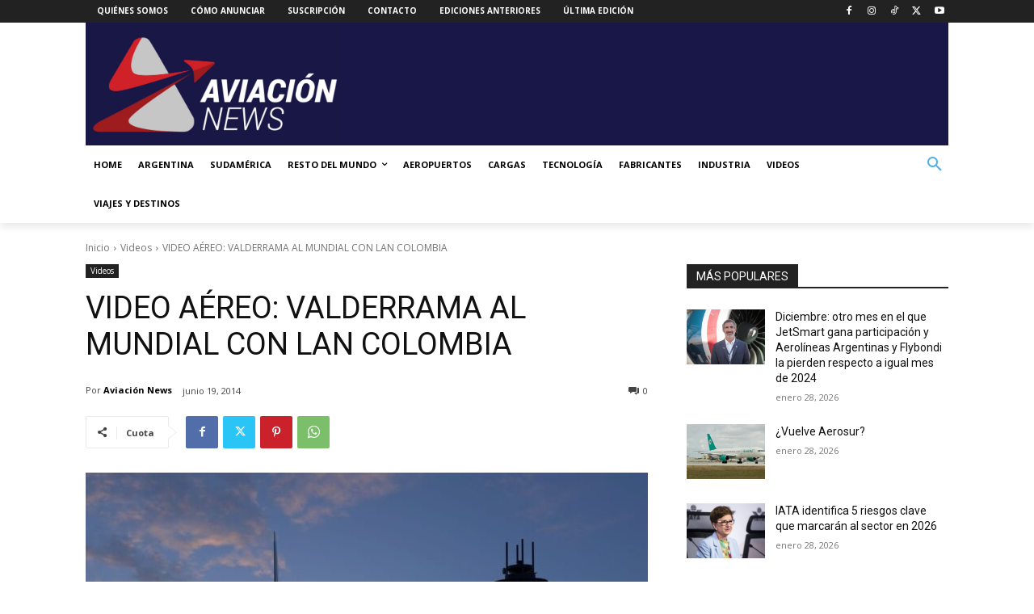

--- FILE ---
content_type: text/html; charset=utf-8
request_url: https://www.google.com/recaptcha/api2/anchor?ar=1&k=6LdNDr0rAAAAAOQhoijPkgyFydadIUP4unPCgF1V&co=aHR0cHM6Ly93d3cuYXZpYWNpb25uZXdzLmNvbTo0NDM.&hl=en&v=N67nZn4AqZkNcbeMu4prBgzg&size=normal&anchor-ms=20000&execute-ms=30000&cb=totkwrmox2v6
body_size: 49494
content:
<!DOCTYPE HTML><html dir="ltr" lang="en"><head><meta http-equiv="Content-Type" content="text/html; charset=UTF-8">
<meta http-equiv="X-UA-Compatible" content="IE=edge">
<title>reCAPTCHA</title>
<style type="text/css">
/* cyrillic-ext */
@font-face {
  font-family: 'Roboto';
  font-style: normal;
  font-weight: 400;
  font-stretch: 100%;
  src: url(//fonts.gstatic.com/s/roboto/v48/KFO7CnqEu92Fr1ME7kSn66aGLdTylUAMa3GUBHMdazTgWw.woff2) format('woff2');
  unicode-range: U+0460-052F, U+1C80-1C8A, U+20B4, U+2DE0-2DFF, U+A640-A69F, U+FE2E-FE2F;
}
/* cyrillic */
@font-face {
  font-family: 'Roboto';
  font-style: normal;
  font-weight: 400;
  font-stretch: 100%;
  src: url(//fonts.gstatic.com/s/roboto/v48/KFO7CnqEu92Fr1ME7kSn66aGLdTylUAMa3iUBHMdazTgWw.woff2) format('woff2');
  unicode-range: U+0301, U+0400-045F, U+0490-0491, U+04B0-04B1, U+2116;
}
/* greek-ext */
@font-face {
  font-family: 'Roboto';
  font-style: normal;
  font-weight: 400;
  font-stretch: 100%;
  src: url(//fonts.gstatic.com/s/roboto/v48/KFO7CnqEu92Fr1ME7kSn66aGLdTylUAMa3CUBHMdazTgWw.woff2) format('woff2');
  unicode-range: U+1F00-1FFF;
}
/* greek */
@font-face {
  font-family: 'Roboto';
  font-style: normal;
  font-weight: 400;
  font-stretch: 100%;
  src: url(//fonts.gstatic.com/s/roboto/v48/KFO7CnqEu92Fr1ME7kSn66aGLdTylUAMa3-UBHMdazTgWw.woff2) format('woff2');
  unicode-range: U+0370-0377, U+037A-037F, U+0384-038A, U+038C, U+038E-03A1, U+03A3-03FF;
}
/* math */
@font-face {
  font-family: 'Roboto';
  font-style: normal;
  font-weight: 400;
  font-stretch: 100%;
  src: url(//fonts.gstatic.com/s/roboto/v48/KFO7CnqEu92Fr1ME7kSn66aGLdTylUAMawCUBHMdazTgWw.woff2) format('woff2');
  unicode-range: U+0302-0303, U+0305, U+0307-0308, U+0310, U+0312, U+0315, U+031A, U+0326-0327, U+032C, U+032F-0330, U+0332-0333, U+0338, U+033A, U+0346, U+034D, U+0391-03A1, U+03A3-03A9, U+03B1-03C9, U+03D1, U+03D5-03D6, U+03F0-03F1, U+03F4-03F5, U+2016-2017, U+2034-2038, U+203C, U+2040, U+2043, U+2047, U+2050, U+2057, U+205F, U+2070-2071, U+2074-208E, U+2090-209C, U+20D0-20DC, U+20E1, U+20E5-20EF, U+2100-2112, U+2114-2115, U+2117-2121, U+2123-214F, U+2190, U+2192, U+2194-21AE, U+21B0-21E5, U+21F1-21F2, U+21F4-2211, U+2213-2214, U+2216-22FF, U+2308-230B, U+2310, U+2319, U+231C-2321, U+2336-237A, U+237C, U+2395, U+239B-23B7, U+23D0, U+23DC-23E1, U+2474-2475, U+25AF, U+25B3, U+25B7, U+25BD, U+25C1, U+25CA, U+25CC, U+25FB, U+266D-266F, U+27C0-27FF, U+2900-2AFF, U+2B0E-2B11, U+2B30-2B4C, U+2BFE, U+3030, U+FF5B, U+FF5D, U+1D400-1D7FF, U+1EE00-1EEFF;
}
/* symbols */
@font-face {
  font-family: 'Roboto';
  font-style: normal;
  font-weight: 400;
  font-stretch: 100%;
  src: url(//fonts.gstatic.com/s/roboto/v48/KFO7CnqEu92Fr1ME7kSn66aGLdTylUAMaxKUBHMdazTgWw.woff2) format('woff2');
  unicode-range: U+0001-000C, U+000E-001F, U+007F-009F, U+20DD-20E0, U+20E2-20E4, U+2150-218F, U+2190, U+2192, U+2194-2199, U+21AF, U+21E6-21F0, U+21F3, U+2218-2219, U+2299, U+22C4-22C6, U+2300-243F, U+2440-244A, U+2460-24FF, U+25A0-27BF, U+2800-28FF, U+2921-2922, U+2981, U+29BF, U+29EB, U+2B00-2BFF, U+4DC0-4DFF, U+FFF9-FFFB, U+10140-1018E, U+10190-1019C, U+101A0, U+101D0-101FD, U+102E0-102FB, U+10E60-10E7E, U+1D2C0-1D2D3, U+1D2E0-1D37F, U+1F000-1F0FF, U+1F100-1F1AD, U+1F1E6-1F1FF, U+1F30D-1F30F, U+1F315, U+1F31C, U+1F31E, U+1F320-1F32C, U+1F336, U+1F378, U+1F37D, U+1F382, U+1F393-1F39F, U+1F3A7-1F3A8, U+1F3AC-1F3AF, U+1F3C2, U+1F3C4-1F3C6, U+1F3CA-1F3CE, U+1F3D4-1F3E0, U+1F3ED, U+1F3F1-1F3F3, U+1F3F5-1F3F7, U+1F408, U+1F415, U+1F41F, U+1F426, U+1F43F, U+1F441-1F442, U+1F444, U+1F446-1F449, U+1F44C-1F44E, U+1F453, U+1F46A, U+1F47D, U+1F4A3, U+1F4B0, U+1F4B3, U+1F4B9, U+1F4BB, U+1F4BF, U+1F4C8-1F4CB, U+1F4D6, U+1F4DA, U+1F4DF, U+1F4E3-1F4E6, U+1F4EA-1F4ED, U+1F4F7, U+1F4F9-1F4FB, U+1F4FD-1F4FE, U+1F503, U+1F507-1F50B, U+1F50D, U+1F512-1F513, U+1F53E-1F54A, U+1F54F-1F5FA, U+1F610, U+1F650-1F67F, U+1F687, U+1F68D, U+1F691, U+1F694, U+1F698, U+1F6AD, U+1F6B2, U+1F6B9-1F6BA, U+1F6BC, U+1F6C6-1F6CF, U+1F6D3-1F6D7, U+1F6E0-1F6EA, U+1F6F0-1F6F3, U+1F6F7-1F6FC, U+1F700-1F7FF, U+1F800-1F80B, U+1F810-1F847, U+1F850-1F859, U+1F860-1F887, U+1F890-1F8AD, U+1F8B0-1F8BB, U+1F8C0-1F8C1, U+1F900-1F90B, U+1F93B, U+1F946, U+1F984, U+1F996, U+1F9E9, U+1FA00-1FA6F, U+1FA70-1FA7C, U+1FA80-1FA89, U+1FA8F-1FAC6, U+1FACE-1FADC, U+1FADF-1FAE9, U+1FAF0-1FAF8, U+1FB00-1FBFF;
}
/* vietnamese */
@font-face {
  font-family: 'Roboto';
  font-style: normal;
  font-weight: 400;
  font-stretch: 100%;
  src: url(//fonts.gstatic.com/s/roboto/v48/KFO7CnqEu92Fr1ME7kSn66aGLdTylUAMa3OUBHMdazTgWw.woff2) format('woff2');
  unicode-range: U+0102-0103, U+0110-0111, U+0128-0129, U+0168-0169, U+01A0-01A1, U+01AF-01B0, U+0300-0301, U+0303-0304, U+0308-0309, U+0323, U+0329, U+1EA0-1EF9, U+20AB;
}
/* latin-ext */
@font-face {
  font-family: 'Roboto';
  font-style: normal;
  font-weight: 400;
  font-stretch: 100%;
  src: url(//fonts.gstatic.com/s/roboto/v48/KFO7CnqEu92Fr1ME7kSn66aGLdTylUAMa3KUBHMdazTgWw.woff2) format('woff2');
  unicode-range: U+0100-02BA, U+02BD-02C5, U+02C7-02CC, U+02CE-02D7, U+02DD-02FF, U+0304, U+0308, U+0329, U+1D00-1DBF, U+1E00-1E9F, U+1EF2-1EFF, U+2020, U+20A0-20AB, U+20AD-20C0, U+2113, U+2C60-2C7F, U+A720-A7FF;
}
/* latin */
@font-face {
  font-family: 'Roboto';
  font-style: normal;
  font-weight: 400;
  font-stretch: 100%;
  src: url(//fonts.gstatic.com/s/roboto/v48/KFO7CnqEu92Fr1ME7kSn66aGLdTylUAMa3yUBHMdazQ.woff2) format('woff2');
  unicode-range: U+0000-00FF, U+0131, U+0152-0153, U+02BB-02BC, U+02C6, U+02DA, U+02DC, U+0304, U+0308, U+0329, U+2000-206F, U+20AC, U+2122, U+2191, U+2193, U+2212, U+2215, U+FEFF, U+FFFD;
}
/* cyrillic-ext */
@font-face {
  font-family: 'Roboto';
  font-style: normal;
  font-weight: 500;
  font-stretch: 100%;
  src: url(//fonts.gstatic.com/s/roboto/v48/KFO7CnqEu92Fr1ME7kSn66aGLdTylUAMa3GUBHMdazTgWw.woff2) format('woff2');
  unicode-range: U+0460-052F, U+1C80-1C8A, U+20B4, U+2DE0-2DFF, U+A640-A69F, U+FE2E-FE2F;
}
/* cyrillic */
@font-face {
  font-family: 'Roboto';
  font-style: normal;
  font-weight: 500;
  font-stretch: 100%;
  src: url(//fonts.gstatic.com/s/roboto/v48/KFO7CnqEu92Fr1ME7kSn66aGLdTylUAMa3iUBHMdazTgWw.woff2) format('woff2');
  unicode-range: U+0301, U+0400-045F, U+0490-0491, U+04B0-04B1, U+2116;
}
/* greek-ext */
@font-face {
  font-family: 'Roboto';
  font-style: normal;
  font-weight: 500;
  font-stretch: 100%;
  src: url(//fonts.gstatic.com/s/roboto/v48/KFO7CnqEu92Fr1ME7kSn66aGLdTylUAMa3CUBHMdazTgWw.woff2) format('woff2');
  unicode-range: U+1F00-1FFF;
}
/* greek */
@font-face {
  font-family: 'Roboto';
  font-style: normal;
  font-weight: 500;
  font-stretch: 100%;
  src: url(//fonts.gstatic.com/s/roboto/v48/KFO7CnqEu92Fr1ME7kSn66aGLdTylUAMa3-UBHMdazTgWw.woff2) format('woff2');
  unicode-range: U+0370-0377, U+037A-037F, U+0384-038A, U+038C, U+038E-03A1, U+03A3-03FF;
}
/* math */
@font-face {
  font-family: 'Roboto';
  font-style: normal;
  font-weight: 500;
  font-stretch: 100%;
  src: url(//fonts.gstatic.com/s/roboto/v48/KFO7CnqEu92Fr1ME7kSn66aGLdTylUAMawCUBHMdazTgWw.woff2) format('woff2');
  unicode-range: U+0302-0303, U+0305, U+0307-0308, U+0310, U+0312, U+0315, U+031A, U+0326-0327, U+032C, U+032F-0330, U+0332-0333, U+0338, U+033A, U+0346, U+034D, U+0391-03A1, U+03A3-03A9, U+03B1-03C9, U+03D1, U+03D5-03D6, U+03F0-03F1, U+03F4-03F5, U+2016-2017, U+2034-2038, U+203C, U+2040, U+2043, U+2047, U+2050, U+2057, U+205F, U+2070-2071, U+2074-208E, U+2090-209C, U+20D0-20DC, U+20E1, U+20E5-20EF, U+2100-2112, U+2114-2115, U+2117-2121, U+2123-214F, U+2190, U+2192, U+2194-21AE, U+21B0-21E5, U+21F1-21F2, U+21F4-2211, U+2213-2214, U+2216-22FF, U+2308-230B, U+2310, U+2319, U+231C-2321, U+2336-237A, U+237C, U+2395, U+239B-23B7, U+23D0, U+23DC-23E1, U+2474-2475, U+25AF, U+25B3, U+25B7, U+25BD, U+25C1, U+25CA, U+25CC, U+25FB, U+266D-266F, U+27C0-27FF, U+2900-2AFF, U+2B0E-2B11, U+2B30-2B4C, U+2BFE, U+3030, U+FF5B, U+FF5D, U+1D400-1D7FF, U+1EE00-1EEFF;
}
/* symbols */
@font-face {
  font-family: 'Roboto';
  font-style: normal;
  font-weight: 500;
  font-stretch: 100%;
  src: url(//fonts.gstatic.com/s/roboto/v48/KFO7CnqEu92Fr1ME7kSn66aGLdTylUAMaxKUBHMdazTgWw.woff2) format('woff2');
  unicode-range: U+0001-000C, U+000E-001F, U+007F-009F, U+20DD-20E0, U+20E2-20E4, U+2150-218F, U+2190, U+2192, U+2194-2199, U+21AF, U+21E6-21F0, U+21F3, U+2218-2219, U+2299, U+22C4-22C6, U+2300-243F, U+2440-244A, U+2460-24FF, U+25A0-27BF, U+2800-28FF, U+2921-2922, U+2981, U+29BF, U+29EB, U+2B00-2BFF, U+4DC0-4DFF, U+FFF9-FFFB, U+10140-1018E, U+10190-1019C, U+101A0, U+101D0-101FD, U+102E0-102FB, U+10E60-10E7E, U+1D2C0-1D2D3, U+1D2E0-1D37F, U+1F000-1F0FF, U+1F100-1F1AD, U+1F1E6-1F1FF, U+1F30D-1F30F, U+1F315, U+1F31C, U+1F31E, U+1F320-1F32C, U+1F336, U+1F378, U+1F37D, U+1F382, U+1F393-1F39F, U+1F3A7-1F3A8, U+1F3AC-1F3AF, U+1F3C2, U+1F3C4-1F3C6, U+1F3CA-1F3CE, U+1F3D4-1F3E0, U+1F3ED, U+1F3F1-1F3F3, U+1F3F5-1F3F7, U+1F408, U+1F415, U+1F41F, U+1F426, U+1F43F, U+1F441-1F442, U+1F444, U+1F446-1F449, U+1F44C-1F44E, U+1F453, U+1F46A, U+1F47D, U+1F4A3, U+1F4B0, U+1F4B3, U+1F4B9, U+1F4BB, U+1F4BF, U+1F4C8-1F4CB, U+1F4D6, U+1F4DA, U+1F4DF, U+1F4E3-1F4E6, U+1F4EA-1F4ED, U+1F4F7, U+1F4F9-1F4FB, U+1F4FD-1F4FE, U+1F503, U+1F507-1F50B, U+1F50D, U+1F512-1F513, U+1F53E-1F54A, U+1F54F-1F5FA, U+1F610, U+1F650-1F67F, U+1F687, U+1F68D, U+1F691, U+1F694, U+1F698, U+1F6AD, U+1F6B2, U+1F6B9-1F6BA, U+1F6BC, U+1F6C6-1F6CF, U+1F6D3-1F6D7, U+1F6E0-1F6EA, U+1F6F0-1F6F3, U+1F6F7-1F6FC, U+1F700-1F7FF, U+1F800-1F80B, U+1F810-1F847, U+1F850-1F859, U+1F860-1F887, U+1F890-1F8AD, U+1F8B0-1F8BB, U+1F8C0-1F8C1, U+1F900-1F90B, U+1F93B, U+1F946, U+1F984, U+1F996, U+1F9E9, U+1FA00-1FA6F, U+1FA70-1FA7C, U+1FA80-1FA89, U+1FA8F-1FAC6, U+1FACE-1FADC, U+1FADF-1FAE9, U+1FAF0-1FAF8, U+1FB00-1FBFF;
}
/* vietnamese */
@font-face {
  font-family: 'Roboto';
  font-style: normal;
  font-weight: 500;
  font-stretch: 100%;
  src: url(//fonts.gstatic.com/s/roboto/v48/KFO7CnqEu92Fr1ME7kSn66aGLdTylUAMa3OUBHMdazTgWw.woff2) format('woff2');
  unicode-range: U+0102-0103, U+0110-0111, U+0128-0129, U+0168-0169, U+01A0-01A1, U+01AF-01B0, U+0300-0301, U+0303-0304, U+0308-0309, U+0323, U+0329, U+1EA0-1EF9, U+20AB;
}
/* latin-ext */
@font-face {
  font-family: 'Roboto';
  font-style: normal;
  font-weight: 500;
  font-stretch: 100%;
  src: url(//fonts.gstatic.com/s/roboto/v48/KFO7CnqEu92Fr1ME7kSn66aGLdTylUAMa3KUBHMdazTgWw.woff2) format('woff2');
  unicode-range: U+0100-02BA, U+02BD-02C5, U+02C7-02CC, U+02CE-02D7, U+02DD-02FF, U+0304, U+0308, U+0329, U+1D00-1DBF, U+1E00-1E9F, U+1EF2-1EFF, U+2020, U+20A0-20AB, U+20AD-20C0, U+2113, U+2C60-2C7F, U+A720-A7FF;
}
/* latin */
@font-face {
  font-family: 'Roboto';
  font-style: normal;
  font-weight: 500;
  font-stretch: 100%;
  src: url(//fonts.gstatic.com/s/roboto/v48/KFO7CnqEu92Fr1ME7kSn66aGLdTylUAMa3yUBHMdazQ.woff2) format('woff2');
  unicode-range: U+0000-00FF, U+0131, U+0152-0153, U+02BB-02BC, U+02C6, U+02DA, U+02DC, U+0304, U+0308, U+0329, U+2000-206F, U+20AC, U+2122, U+2191, U+2193, U+2212, U+2215, U+FEFF, U+FFFD;
}
/* cyrillic-ext */
@font-face {
  font-family: 'Roboto';
  font-style: normal;
  font-weight: 900;
  font-stretch: 100%;
  src: url(//fonts.gstatic.com/s/roboto/v48/KFO7CnqEu92Fr1ME7kSn66aGLdTylUAMa3GUBHMdazTgWw.woff2) format('woff2');
  unicode-range: U+0460-052F, U+1C80-1C8A, U+20B4, U+2DE0-2DFF, U+A640-A69F, U+FE2E-FE2F;
}
/* cyrillic */
@font-face {
  font-family: 'Roboto';
  font-style: normal;
  font-weight: 900;
  font-stretch: 100%;
  src: url(//fonts.gstatic.com/s/roboto/v48/KFO7CnqEu92Fr1ME7kSn66aGLdTylUAMa3iUBHMdazTgWw.woff2) format('woff2');
  unicode-range: U+0301, U+0400-045F, U+0490-0491, U+04B0-04B1, U+2116;
}
/* greek-ext */
@font-face {
  font-family: 'Roboto';
  font-style: normal;
  font-weight: 900;
  font-stretch: 100%;
  src: url(//fonts.gstatic.com/s/roboto/v48/KFO7CnqEu92Fr1ME7kSn66aGLdTylUAMa3CUBHMdazTgWw.woff2) format('woff2');
  unicode-range: U+1F00-1FFF;
}
/* greek */
@font-face {
  font-family: 'Roboto';
  font-style: normal;
  font-weight: 900;
  font-stretch: 100%;
  src: url(//fonts.gstatic.com/s/roboto/v48/KFO7CnqEu92Fr1ME7kSn66aGLdTylUAMa3-UBHMdazTgWw.woff2) format('woff2');
  unicode-range: U+0370-0377, U+037A-037F, U+0384-038A, U+038C, U+038E-03A1, U+03A3-03FF;
}
/* math */
@font-face {
  font-family: 'Roboto';
  font-style: normal;
  font-weight: 900;
  font-stretch: 100%;
  src: url(//fonts.gstatic.com/s/roboto/v48/KFO7CnqEu92Fr1ME7kSn66aGLdTylUAMawCUBHMdazTgWw.woff2) format('woff2');
  unicode-range: U+0302-0303, U+0305, U+0307-0308, U+0310, U+0312, U+0315, U+031A, U+0326-0327, U+032C, U+032F-0330, U+0332-0333, U+0338, U+033A, U+0346, U+034D, U+0391-03A1, U+03A3-03A9, U+03B1-03C9, U+03D1, U+03D5-03D6, U+03F0-03F1, U+03F4-03F5, U+2016-2017, U+2034-2038, U+203C, U+2040, U+2043, U+2047, U+2050, U+2057, U+205F, U+2070-2071, U+2074-208E, U+2090-209C, U+20D0-20DC, U+20E1, U+20E5-20EF, U+2100-2112, U+2114-2115, U+2117-2121, U+2123-214F, U+2190, U+2192, U+2194-21AE, U+21B0-21E5, U+21F1-21F2, U+21F4-2211, U+2213-2214, U+2216-22FF, U+2308-230B, U+2310, U+2319, U+231C-2321, U+2336-237A, U+237C, U+2395, U+239B-23B7, U+23D0, U+23DC-23E1, U+2474-2475, U+25AF, U+25B3, U+25B7, U+25BD, U+25C1, U+25CA, U+25CC, U+25FB, U+266D-266F, U+27C0-27FF, U+2900-2AFF, U+2B0E-2B11, U+2B30-2B4C, U+2BFE, U+3030, U+FF5B, U+FF5D, U+1D400-1D7FF, U+1EE00-1EEFF;
}
/* symbols */
@font-face {
  font-family: 'Roboto';
  font-style: normal;
  font-weight: 900;
  font-stretch: 100%;
  src: url(//fonts.gstatic.com/s/roboto/v48/KFO7CnqEu92Fr1ME7kSn66aGLdTylUAMaxKUBHMdazTgWw.woff2) format('woff2');
  unicode-range: U+0001-000C, U+000E-001F, U+007F-009F, U+20DD-20E0, U+20E2-20E4, U+2150-218F, U+2190, U+2192, U+2194-2199, U+21AF, U+21E6-21F0, U+21F3, U+2218-2219, U+2299, U+22C4-22C6, U+2300-243F, U+2440-244A, U+2460-24FF, U+25A0-27BF, U+2800-28FF, U+2921-2922, U+2981, U+29BF, U+29EB, U+2B00-2BFF, U+4DC0-4DFF, U+FFF9-FFFB, U+10140-1018E, U+10190-1019C, U+101A0, U+101D0-101FD, U+102E0-102FB, U+10E60-10E7E, U+1D2C0-1D2D3, U+1D2E0-1D37F, U+1F000-1F0FF, U+1F100-1F1AD, U+1F1E6-1F1FF, U+1F30D-1F30F, U+1F315, U+1F31C, U+1F31E, U+1F320-1F32C, U+1F336, U+1F378, U+1F37D, U+1F382, U+1F393-1F39F, U+1F3A7-1F3A8, U+1F3AC-1F3AF, U+1F3C2, U+1F3C4-1F3C6, U+1F3CA-1F3CE, U+1F3D4-1F3E0, U+1F3ED, U+1F3F1-1F3F3, U+1F3F5-1F3F7, U+1F408, U+1F415, U+1F41F, U+1F426, U+1F43F, U+1F441-1F442, U+1F444, U+1F446-1F449, U+1F44C-1F44E, U+1F453, U+1F46A, U+1F47D, U+1F4A3, U+1F4B0, U+1F4B3, U+1F4B9, U+1F4BB, U+1F4BF, U+1F4C8-1F4CB, U+1F4D6, U+1F4DA, U+1F4DF, U+1F4E3-1F4E6, U+1F4EA-1F4ED, U+1F4F7, U+1F4F9-1F4FB, U+1F4FD-1F4FE, U+1F503, U+1F507-1F50B, U+1F50D, U+1F512-1F513, U+1F53E-1F54A, U+1F54F-1F5FA, U+1F610, U+1F650-1F67F, U+1F687, U+1F68D, U+1F691, U+1F694, U+1F698, U+1F6AD, U+1F6B2, U+1F6B9-1F6BA, U+1F6BC, U+1F6C6-1F6CF, U+1F6D3-1F6D7, U+1F6E0-1F6EA, U+1F6F0-1F6F3, U+1F6F7-1F6FC, U+1F700-1F7FF, U+1F800-1F80B, U+1F810-1F847, U+1F850-1F859, U+1F860-1F887, U+1F890-1F8AD, U+1F8B0-1F8BB, U+1F8C0-1F8C1, U+1F900-1F90B, U+1F93B, U+1F946, U+1F984, U+1F996, U+1F9E9, U+1FA00-1FA6F, U+1FA70-1FA7C, U+1FA80-1FA89, U+1FA8F-1FAC6, U+1FACE-1FADC, U+1FADF-1FAE9, U+1FAF0-1FAF8, U+1FB00-1FBFF;
}
/* vietnamese */
@font-face {
  font-family: 'Roboto';
  font-style: normal;
  font-weight: 900;
  font-stretch: 100%;
  src: url(//fonts.gstatic.com/s/roboto/v48/KFO7CnqEu92Fr1ME7kSn66aGLdTylUAMa3OUBHMdazTgWw.woff2) format('woff2');
  unicode-range: U+0102-0103, U+0110-0111, U+0128-0129, U+0168-0169, U+01A0-01A1, U+01AF-01B0, U+0300-0301, U+0303-0304, U+0308-0309, U+0323, U+0329, U+1EA0-1EF9, U+20AB;
}
/* latin-ext */
@font-face {
  font-family: 'Roboto';
  font-style: normal;
  font-weight: 900;
  font-stretch: 100%;
  src: url(//fonts.gstatic.com/s/roboto/v48/KFO7CnqEu92Fr1ME7kSn66aGLdTylUAMa3KUBHMdazTgWw.woff2) format('woff2');
  unicode-range: U+0100-02BA, U+02BD-02C5, U+02C7-02CC, U+02CE-02D7, U+02DD-02FF, U+0304, U+0308, U+0329, U+1D00-1DBF, U+1E00-1E9F, U+1EF2-1EFF, U+2020, U+20A0-20AB, U+20AD-20C0, U+2113, U+2C60-2C7F, U+A720-A7FF;
}
/* latin */
@font-face {
  font-family: 'Roboto';
  font-style: normal;
  font-weight: 900;
  font-stretch: 100%;
  src: url(//fonts.gstatic.com/s/roboto/v48/KFO7CnqEu92Fr1ME7kSn66aGLdTylUAMa3yUBHMdazQ.woff2) format('woff2');
  unicode-range: U+0000-00FF, U+0131, U+0152-0153, U+02BB-02BC, U+02C6, U+02DA, U+02DC, U+0304, U+0308, U+0329, U+2000-206F, U+20AC, U+2122, U+2191, U+2193, U+2212, U+2215, U+FEFF, U+FFFD;
}

</style>
<link rel="stylesheet" type="text/css" href="https://www.gstatic.com/recaptcha/releases/N67nZn4AqZkNcbeMu4prBgzg/styles__ltr.css">
<script nonce="FwffByxPVHPpX9Cbco8OGw" type="text/javascript">window['__recaptcha_api'] = 'https://www.google.com/recaptcha/api2/';</script>
<script type="text/javascript" src="https://www.gstatic.com/recaptcha/releases/N67nZn4AqZkNcbeMu4prBgzg/recaptcha__en.js" nonce="FwffByxPVHPpX9Cbco8OGw">
      
    </script></head>
<body><div id="rc-anchor-alert" class="rc-anchor-alert"></div>
<input type="hidden" id="recaptcha-token" value="[base64]">
<script type="text/javascript" nonce="FwffByxPVHPpX9Cbco8OGw">
      recaptcha.anchor.Main.init("[\x22ainput\x22,[\x22bgdata\x22,\x22\x22,\[base64]/[base64]/[base64]/ZyhXLGgpOnEoW04sMjEsbF0sVywwKSxoKSxmYWxzZSxmYWxzZSl9Y2F0Y2goayl7RygzNTgsVyk/[base64]/[base64]/[base64]/[base64]/[base64]/[base64]/[base64]/bmV3IEJbT10oRFswXSk6dz09Mj9uZXcgQltPXShEWzBdLERbMV0pOnc9PTM/bmV3IEJbT10oRFswXSxEWzFdLERbMl0pOnc9PTQ/[base64]/[base64]/[base64]/[base64]/[base64]\\u003d\x22,\[base64]\x22,\x22cMKJw40gw5V3IAEUAWZLw6PCq8O1SFRpB8O6w6vCiMOywq5vwr3DolBmL8Kow5JRLwTCvMKVw4HDm3vDiz3DncKIw4drQRNQw4sGw6PDscKSw4lVwqnDjz41wqrCqsOOKmlNwo1nw6E5w6Qmwqk/NMOhw7N0RWA2IVbCv24aAVcXwpDCkk9JCF7DjyvDn8K7DMOkdUjCi1lLKsKnwo7ChS8ew7nCrjHCvsOhacKjPEUJR8KGwpEFw6IVVcOmQ8OmHxLDr8KXaWg3wpDCpHJMPMOgw5zCm8Odw63DhMK0w7p3w54MwrBhw6d0w4LCkWBwwqJTMhjCv8OVXsOowplgw7/DqDZFw6tfw6nDglrDrTTCpsK5wotUL8OPJsKfEjLCtMKaXsKaw6Flw6PCjw9iwokHNmnDnRJkw4wyFAZNT0XCrcK/wq3DjcODcBVZwoLCpkYvVMO9JANEw498wovCj07Cn2jDsUzCmcO3wosEw79rwqHCgMOFbcOIdAXCrcK4wqY6w7hWw7drw7VRw4QRwo5aw5QSP0JXw6gmG2UvXS/CoUcPw4XDmcKbw6LCgsKQQMOaLMO+w5BlwphtSWrClzYuMmoPwq3DlxUTw4XDh8Ktw6wWcz9VwqjCp8KjQlfCr8KACcKJFjrDokwGOz7DpMOldU9xYsKtPGXDh8K1JMKHURPDvFY+w4nDicOcD8OTwp7DtwjCrMKkRVnCkEd9w4Ngwod/[base64]/DjFNLwrrDiW53Q8KowoNWwpvCtz/CjWNxbDc1w5LDmcOOw7xowqcqw5zDuMKoFBHDrMKiwrQDwpM3GMOvfRLCuMO0wrnCtMObwpHDsXwCw5nDqAUwwp49QBLChcOvNSBOWD42McOWVMOyLWpgN8KDw5DDp2ZLwp84EG7DtXRSw4PChWbDlcK1LQZ1w7zCo2dcwrTCjhtLQGnDmBrCiiDCqMObwpzDtcOLf0/DoB/[base64]/[base64]/TsK0S8O+w5XDrcO0woBjUsO4SMK2w4TDtMO7w4rCpg4PP8KGMD4yBcKbw60wXsKbeMKvw7jDqMOhTSVxGUDDmMODQ8ODLkc7f2nDmcKhFGoMAiEgwrVaw7swVMO7wqx+w4nDl3ZOWmrCqMKrw7chwqYaBQkbw5TDgcKTGMKfTzXCpMOTwojCj8K3w7nDrMOjwr/DsiDChcOIwr4BwpPDlMOgTV7DtS1xL8O/wp/[base64]/Zwh0A1xPMcOfXsKQK8Ksw5vDlMKewo8bwrNccUbCoMKbLyg4w6HDscKmSHcgXcOmU2vDuHwbw6olPMODw61XwrFyICdEJSMRw6QhLMKVw5vDiS89bxDCpsKIdkLCgMOOw59mKzREOGjDoUfChMK1w6/DpcKkAsORw4Igw5vCucK+C8OoWsOtKUJow5hwIsOrwqFHw73CpG3CvMKbGcKdwo3CjUbDkUbCmMKtSVZvwoQ8XSrCkFDDsSPCi8KdJhFHwpjDiWbCtcO0w5nDlcK7PA03WcO/w4jCjxrDp8KjP0dzw5o6wq/DsHHDlghLJMOpw4PCqMOJA2nDtMK0eR/DssOjQwLCpsOvenvCtE0PH8KRacOUwpnCocKiwpTCmEbDscK/wq9pW8Olwrl8wpHChFvCmgvDu8K9MCTClB7CgsObPmzDhcOaw4/CiG5oA8OSUSHDhsKoR8O7R8Kew7o2wqRdwpbCusKEwoLCpMK0wooOwoXCv8OPwp3DkS3DpFNgKjRsQhBgw6ZxC8OGw7xewojDh14PJUvCoXsiw4AzwqFMw7vDnRvCp380w73CmV0QwrjDqzrDoWNvwrl4w48mw5Y/[base64]/CtmR1wowHOxPCksO+DsO0C8O1V8Knw6DCizNkw6rCvcK/wrZmwqTCnG/DlcKcb8Klw6ZUwpDCuyzClVh3aBPCusKrw5ZICm/CvXrDl8KFSkPDkx4GYgPCtHHChsO/w5wKHytJHsOpwpvCu0R0wpfCoMOBw54xwrtBw68EwoA9LsKBwpDCmsOCw6YyFRIzdMKTbzrCqMK7D8KWw7cbw6Y2w4lsan8iw6XCj8OJw7TDr0wmw5F9woRiw4ouwpPDrEfCowrDtcKlTA/CscORfn3DrcK7P23CtsOXS3lSVS17w6bDpzxBwpMJw7k1w5Abw40XX23CgXVVKsODw6LCt8KRbsKxSjXDvF87w6ogwo/DtMOAbktbw5TDq8KaBETDocKnw6jCkG7DqsKXwrVXM8KIw6ldZQTDlsKswp/[base64]/[base64]/DmsKiwrTDoVEDA8OcRVgcMsO2DzrClMObRcKjeMK+C1TCnCbCjMKZb3YYbwh7woYhdgVFw53Csi/CmRPDpwjCngVBRMO8RiwVw7tywonDg8KBw4nDm8OtVjJIw7jDnxNJw50uazp/XmXDmkPCqnbCmcOswoMAw4HDscOlw7RgHTcqCcOEw6nCszvCqV/CvcOdGcOYwoHCklnCjcK+IMOUw5EVGT8/fcOFwrZVKwnCqMOHDMKbwp/DtWoyRzvCriYLwrxvw5rDliDCghQawovDkcKbwowzwqvCpHQ3f8O2aWkGwpV1PcKSYTjDhcKuPxHDnQViwpFGFsO6ecO2w5Q/[base64]/w64fwrR0Y8OZETPCu0Q4wpzDjsKRw6/CoG3CpwvCoxNlbcOYRMKOVAvDocOtwpJJw5w/BADDjz/DoMKgwpDCkcKUwoTDlMKcwrDColnDijIgCijCuRxYw4rDi8O8K2YoGSF0w5jCrcOqw603X8OUWsOwEEpCwonDocO8wqTCicKHbz7CmcKMw5JVwqTCnjsOUMKRwrlQWirDlcOJTsKiOHXClUUUSl4WfMOYZMKOwrEGDsKNwqfCtCZaw6zCvcOww5XDmsKmwp/Cu8KYYsKAesO6w6dyfMKsw4tLLsOBw5fCo8KaS8OswqclCcKlwrhKwpzCrMKuBcObBVrDlxwtf8Kaw7wSwrltw4dfw6Bzwp3CqgZicMK6KsODwrsbwrTCssO/UMKPdwrDv8KXw57CssOxwr4gCMKgw6rDqUkNRsKYwpIhD3JCXMKFwokXEk1Ywq0rw4FewqnDpsO0w65Xwqsgw4jCoA5/aMKXw4PCtsKaw5rDmyrCnsK0N1U8wocxL8Obw45QIHbCgk3CoGUuwrvDpz/DolPCjsKjUcOXwqR/wpHCjVLDomzDgMKkDALDjcOCeMKSw63DqnJdJl7ChsO5WVzChVRyw6HDscKYY37DlMOtw5pDwpsLHMOmMcOyJijCtVjCjhMzw7dmREzCpMKmw7HCnsOcw7DCgsOBw6QrwqxuwpPCtsKowpTDn8O/wpl3w4DClQzDnDZ7w4rDssOzw7zDncKswo/Ds8KbMkXCpMKZeWkICMKmBcK/HE/ChsKlw69nw7PCgcOQwrfDtj1ARMKvEcK9wq/Cl8KfbhHCkDMGw4rDnMK/wqvCnMKhwqw+wpksw6TDh8OAw4jDjcKLCsKHaxLDtcK5I8KiXBjDmcKTNnDDhMOaS0TDmsK3JMOEUcOVwo4mw7sPwpVHwpzDjRPCkMOneMK8w6nDuiPDjioaD0/CmXkLM13DuiHCuGTDmR/DsMKfw6FPw4jCqMObw5txwr09AUQDwpR2DMO/[base64]/Cuz5ywqzCtTB5QMKmwocmVMOtw6bClU3Ds8O9wpDDt3RJKTLDtcKSCkPCj0pfPB/[base64]/[base64]/[base64]/CgcKlCMOtwpDCt8KTwqFVwoE9BQnDtsKxU23Cqx/[base64]/M8Kiw6EcZlZXw4rDj8KfOsOvw7E2ZijCvcOKacKZw5bCj8Khw59mD8KNwo/ChcK4acKYQgzDqMOXwovCoTDDsTfCtsKuwo/Ck8Ofd8OYwpvCrcORUlvDq37Dtw/CmsOswpFGw4XDijQJw7pqwplLOsKpwpTCti3DucKYPMKcaRFYD8KIRQrChsOFTTtpdcK+LsKiwpNrwpDCikphHcOdw7Y3aCPCscOww7zCh8KKwqJ4wrPDgnwaGMK/w611IA/CsMKgHcKpw6bCrcOzPcOkV8KAwpdmZkATwo3DjC4GE8Ojwo7DtAMZecKWwpg0wpcmLiwQwqwtbREswo9TwowSVhdNwpHDpcOXwoJQwohzDyPDksOYPy3DtMKOLsOBwrzCjzUpc8O/wq1dwqM6w5Z2wrMlK1LDmwjDo8KNCMO+w48RcMOwwo7CjcOpwp4ww7EyXWNJwoTDoMKhWDZDUwvCtsOlw6dmwpQ/XXclw57CncO6wqjDp0TDtMOHwoEtCcO4ZiV2JQUgw63Du0vCgMO8dMOIwogVw7F9w6xadDvCnWFVIGZCVQzCkw3DmsO2wqArwqjCo8OiYMKKw5QNw4DDtQHCkhjDgggvYFp3FsO4Gmx/wpnClFx1b8O7w6x8YXDDvWMRw60Rw6g2dyTDsA8/[base64]/CkEU5w40dw4EKw4RVwp3CjjvDnjQHw5LDhBjCo8Ojcg5+w5Bcw70fwqQtAcKywpBnHsKowpPDkcOyQsK8UHNFw4TCnsOGOUdcX2rCiMOqwo/[base64]/DuMOIEMKSwqvDhVHDvsOZCXYjaRYnTWHDnDnDssKXH8KTWMO8QGDDk08odSoeGMOZw78Tw7zDu1UjLXxcP8Ozwoh4R2pgTjNjw41dwosjNkkHDcKuwppAwq0pWkZiFmVFIQXCrsONOyI9w67CscK/dcKDCELDoyfChjwnYyXDjsK5WsKUcMOewpLDkkHDgi9yw4DDsTDCscKgwrUDVsOHw6hxwqYxw6HCsMOEw7XDkcKnGcOhPykfHsOLA2AdQcKTw6TDjC/[base64]/DgMOGYsOKw7/CjsKVwpJFwq/[base64]/CicKIwpUGw5DDi8OJw7nDvGdSY2VCDh4WChbDhcO7w6LCn8OKbBR2BjbCnsK4G3tgw41WXT5jw7o/VRxYN8Oawr/CrAsQLMONbsO/Q8Oowo1dw4fDuz1Cw6nDkMOhWcORE8KUI8OBwq5RXmHDmXbCm8K2WsOXPTPDmEF3FyN4wqQDw6rDicOmw4h8XsOzwp5Ww7XCoSJNwqTDgTHDhsO7GSZ/wo9kJUdLwrbCo3XDl8KmBcKTXDELSsOLwqHCsw/CgsKYdMKRwqTCtnzDvVRmAsKjPyrCp8KKwp02wobCs27DrnMmw7p1XnXDkMK7JsOEw5/[base64]/Dv8KlwrE5wql/[base64]/woFXwoXCsUvDvMOcw4bCoMK5wrPDlsK7wq11aMKVAGFqwrQAdlRqw4h+wp7ChsOGw4tPWcKwfMO/HMKCH2vCpVXDjTMBw4jCq8O1alQ2B3XCniMmIRzCi8KocDTDlSPCgCrCo3gLwp1FajnDiMOyfcOHw7zCjMKHw6PClkEdIsKLfR/DrMOjw5DCtCzChF/Ck8OyfsOPSMKNw6ZCwpDCtxBrG3V4w4RAwpFufnp+c1Nyw40TwrxBw5LDgUELBHLCpcKiw6VOw7YBw4nCuMKLwpfDlcK6csOXSiF1w59fwqMnw5Ivw54Lwq/[base64]/UwzDnjzDucOXBcOGRhnDp8KQw4xtDyF7w7zCocKvZiLDlUUgw4nDisKEwrfCnMKoA8KnfF51aQtCwrouwpdMw6t1wqfCgWPDhVfDlBRdw47Dik0Mw7J3S3x5w6XCsh7Ds8KdERZ+IG7DrVHCsMKCGH/Cs8OawoNvAx1YwrIxEcKKIsKrwqt0wrUsVsOMQcKewotwwonCvlXCosKMwoYAa8K/w60Mb2/Coy9LOMOxCsOsJsOdd8KdQkfDinfDunrDhj7DrB3DuMOFw55RwqJ4wqDCgMKhw4XCknUgw6gvA8K/wq7Dv8Kbwq3CrTEVacKGWMKaw4cWIgTDjcOowrcIGcKwUMOnKGnCkcK9w4pIB1JtayvCgAXDiMKOJBDDlAN1w4LCphPDvTXDrcKcIk3DnmDCgcOYZ2YFwoUBw7MBasOpWVsQw4PCgH3CuMKqaEzCknrCpypwwpvDpGbCrcO/wq7CjTYcSsKWccKLw6ltDsKcwqMaT8K7woHCvB9RQjwVKmTDmTZ/wqEwZXgQTBUYw4kqwrjCrUcyF8OqSEXDlxnCuAXDicKLVsK+w4JxUz5Vwpg2A0g4ScOhdWIrwo/[base64]/DjMOnHARUKsKnwpbDhivCsQ0NBCxzw47CvsKLZ8KEw481wpVywoRYwqRucsO/[base64]/I3vCtcKJBMKYaRfDlw7Dh8OgFMK+wod5wqPCv8OLw7bDjg8WGVXDiWpzwp3CqcK9K8KXwq7DrBrClcKlwrfDkcKNfFnCkcOkCWsbw68cKH/ChcOJw4fDt8O3Klhzw4Anw5nDn3FVw5t0VkXCjS5Jw6rDgBXDuibDr8Osai7DqsOFwpjCgMOCw7ckSXMQw6MqCcKtVMOZBB7Cg8K8wrXCoMOJP8OQw6YKA8OGw5/CosK6w64yOMKTAsKqdTHCjcOxwpMYw5dDwqnDiXLChMOiw4rCsjjDmsKIwpvDpsKxOcOnC35Rw67DhzI8ccKAwr3DosKrw5PChMKsecKuw53DmMKTTcOHwqrDt8K1wp/Dr3UxI2Isw4jDpzDDj0p1wrFYEBAdw7QDeMKHw69ywq3DisK0HcKKIyhISXXChsOQDwMGX8KqwoBtLcKUwp7CikczXcO/IMOAw7XDmFzDjMOHw4x9JcOfw4bDny5Cwo3CqsOKw6E0RQtOdcO6TTbDj3Ylwph7w7fCoD7CrDvDjsKewpsRwp/[base64]/[base64]/w7DDli8kwqk7LMKfwqzCrGbClsOzX8OMw7vDih09aFXCk8O/wrbDgEsnbVvDt8KjUcKGw59MwrLDusKRVW3CmUPDlUDCrsKYwr7CplRlasKXb8KxI8OGwoVQwqHDmDLDjcO4woh4I8KWPsKwQ8KwAcK0wr8Gwrxswp0rDMORwr/DpcOaw7VywqrCpsOew4F3w44+w7k4wpHDp010wp0swrvDt8OMwrnCvhDDtnbCvQjCgDrDlMOqw5rDjsKbwqIdOBQ9WXwwTXTCgwDDiMOcw5bDn8Koa8Ksw7VKFzXCg0ooeSbDhVVDEsO5MMOxDDLCkVjDnSHCsU/DrzfCi8OQD0RRw7LDi8OWJm3CjcKncsO3wo9mw6DDtsOfwpPCqMOgw6jDrsOgJcKxVnnCrMKbZl4ow43DrwzCicKlBMKYwqtIwoDCrcKVw50hwq/CqmkXPMO3w6UQCmwgXXwIRXE0XMOkw4FERhTDokHCqAA/[base64]/CtSkAwq7Cu8O/w5DCncKSE3DCvcK8wqEmw5DCl8OQw4nDuFjDmMKSwrzDu0LCsMKbw7rDm1jCnsKyKDHCiMKUw4vDhCbDgS/DuQVww7FZTsKNUsOPw7DDmynCp8O3w59ub8KCwr/CqcKyRUk1wqTDqGLCr8Oywqduw608P8KcKsKpA8OfUTobwo1wGcKZwrXCvF/[base64]/[base64]/[base64]/DtcOSwoTDm8O1w4MPw53Cr0hEwotfwrLDksK5NwwlBcO+Y8OadMKOw6LDh8OawrjCtV/DiFBwPMKpU8KwEcKiO8OJw63Do3cqwobChU9nwq8KwrA0w5/CgsKsw6HDrFDComzDn8OEKxHDty/Cg8KSd35iw44+w57DocOIw6xzNALCg8OMMkx/NWEzPMOxwq5NwoFiNANVw6dEwprCj8OKw53Du8O4wppOUMKvw4B3w67DoMOvw4B6dsO1X3PDjcOLwopnKcKfw7XCn8KEc8KEw7t9w7Vdw641wprDhcKKw6Mlw4rCqVfDu24ew4TDqWvCtg9DdmrCu3/[base64]/CpH9pwoXCryF1PhrDu8OQw4QJw41zHADCgXVBwp7Cs3sfFWHDmsKYwqbDmCxXOsKvw7Miw7XCnsKzwo7DvMOIH8KowqMZPsO/UMKFYMKeAHo3w7LCpsKnK8Kdej9ESMOeCjPDr8OLwok9RBfDvUrCnRTCiMOlw7HDmRbCuRHDs8OIwqQTw6Fewqckwp/[base64]/XMKOT8K6dwrCt8OXcMOTAyRxc8K6Vn3CgsO6w6DDgsKsDirDlMKxw67DvsK1PzMQwq/Cq2fCsEAUw4sDKMKnwqg/wpAucsKZworChC7CpRk/wqHClMKFWA7DhsOww6MCD8KFPzPDq2LDq8Okw5vDujrCqsKeXizDpzjDiQ9CLcKTw78pw5Ugw7wTwql/wqoOMnguIkRJMcKKw4LDlMK/Vw7CuyTCocO5w4dWwq/[base64]/CnQ41Wi1Vw7glw4EGKsOKwpPClsKDSAgIw4FXTTbClMOFwqkRwqJ4woHConvCosKvLATCghFJeMOKSgHDgxU9ZcKWw7xpKV9nQ8Ktw6tPIcOdYcOiG2FtDE3Cp8OgYsODT3vChsOwJBvCuSrCvDAhw47DkmADVMK6wojDoH8yGzAxwqjDp8OfTTAfFsO/EcKuw4bCgXXDtcOkNsKWw6RZw47CosKPw6nDowbDul7DvsKew4fCo0jCvU/CgsKqw54cw4Fpwotiawxtw43Dg8K1w7YWw6vDjMKQcsKwwpVqJsO5w7xNHVzCtXNQw5xow7Ubw7oWwpTCusO3Dl/CgVHDuR/ChRfDi8KZwq7CksOVWMO4P8OFQH4nw4hgw7LCv3zDlsOhEMKnw6x6w7TCmwljOhLDshnCijRUw7PDiRkqIQ/CocKFQxJXw6JcSMKGOUzCsSJXd8OBw4hxw63DtcKCNkjDvMKDwqlaI8OoU1bDojwcwoFVw4NUGEoHwqjDvMOaw4gYIEJ8GhnDkMOnM8KlRMKgw65BLXoKwpwBwqvCskEkwrDDtcKzJMOJUsK1FcKBZHzCn2Qof03Dp8K3w6hMQcO4w4DDpsKXVl/CrzfDh8KZB8KDwo4rwpHDscOVwoHDu8OMc8OTw6LDojI/[base64]/Cu8K3w5o7w4NLwqliFH3DgMOFBcK5esK0IlJnwrDCs049HgbCrFFhMMKrPBR0wqrCt8KxGW/[base64]/Dj8OJVyBKw7ZtUcOpUVx5wrZ7w4XCo2wDamvCl2rCnMOOw6odXcOywpolw7QJw4jDgsOdAX9DwobDqmwSeMKKEsKKC8Oewr/[base64]/DvkbDucOSZEnDqsK1woXCgMKrDR8NwqLDvDVNQAvDkGTDo3Q6wodowrjDhMOxARVhwpAQPMK1GhTDj2lPb8KLwqzDgzbCisKxwpYEexLCpkZERXXCrnwtw4HCl3Auw5XCksKIYmnCgMOOw4bDtyBiV20/w59yBmfDm0gQwonDi8Kbwq/[base64]/Dv8OkDcOKZ8KpQ8KjwrpTM24Iw7hLw6vDnmHDvMKEeMKXw4PDmcKTw4jCjDN9cRsvw7hCP8K5wr80LDfDu0bCtsKvw7TCosK/w7vCv8OkLEXDsMOhw6DClgDDosOZXXzDoMO9w6/DgA/Cphg5w4oEwozDkcOgeFZ7dXfCsMOUwpHCicKScMKnCsOhIsOrcMKZKMKcZCjDoCVgE8KTw53DnMKqwqjCoVg8EsOOw4bDt8OmGnQCwo3CnsKmZQ/CrSkqUijCo34macOcfj3DshUaUnrCocKEVCzClU4QwrAqJ8OifsKUw67Dv8OVwrFYwrLClTjCpMK+wpXCvHMqw6jCtcKFwpQVwrtkE8OLwpYOAMObQD8/[base64]/Dl0F5w7p1V8KhwrQuNCtCIx3CuGbCuRxpZsOZw6onVcOswoY+aD3Ck2M4w6/DpcKIe8KJfsK/EMOAwpfCqsKiw6Npwr5AfMOxdxPDoE1sw7vDvA/DqAEmw7oeEsOfwrpOwqHDhcOOwo5cSxgnwrPCiMOoY37Cp8KCQMKbw5gsw50IL8OCHsO3DMKAw6Y0UsKzDSnCpCADWngOw7bDg24tworDvsKCbcKnN8Odw7DDvMOeF1DDjsOFWX1qw6/CjMOLbsKmDVDDnsOPUCzCvcK/wrpIw6RXwobDh8KmX39JCsOnRV/[base64]/CrcKzw7ESM3nDqcKdMsOowqJTMn3DpMOtDcKMw5/CtMKrUsKbEGcCU8KZOTMTwqrCvsKNCsK3w4EfJMKWFk0hU2J9woh7TsKiw5PCkW7CvQbDqGQKwrnDp8O6w6/[base64]/[base64]/DsktwZ8O2KsOAw7LDtMOZCVVlAcKAa2kuwo7Cu1VrZG15PhNRTUdtVcKVbMOVwqomOMKTB8KeF8OwCMOWO8KePMKpa8KAw6Y0wrZEUMO8w7seeAVGR35APcOGRj14UE1lwp3DhMOSwpVow5E8w7czwohKLQp/LmDDi8KXw6gvXTnDmsODH8Kxw6vDucOdaMKFb0LDuUbCshUJwq7Ck8O/eA7CrMOoOcOAwqY1wrPDlgtIw6pkLFNXwqvDnnrDqMOlSsKHwpLDhcOHw4TCgiXDq8KmBsO+wrw/wovDmsKtw5fDh8KnNsKxAH43EsOudR7DqRLCoMO/[base64]/[base64]/w5hjwoVKwqJ/w74gIi0SwrrDtMOxVQzCqz0sbcOZMsOZIcKgw40vBEbDrcOUw6TCnsKew7vCtx7CkDDDjVrDtDLCghzCp8O7wrPDg1zCm39JY8KxwoLCnwTDsGLDnR9iw51RwpvCvcK3w77DrCEOasOsw7XDrMKReMOXwp/Dr8KLw5XDhi1pw5RHwoBbw6ZQwo/[base64]/NMO+w6Fbw5nCk8OhPnfCgzpnwosOEcO/w53DlEE6cG/DpzvDhUJow5bDlRgzMcKNOzrCm0fCgRJvSwvDjMOaw4p8UcK7IMKqwpFyw6EbwpBjB2VvwpbDhsKUwoHCrkJ1wrbDpkkzFxxFK8OTwrvCr1vCsxMQwrfDsAEVSQcBPcK4SkLDkcKew4LDlcKFTXfDhhJWEMK/wqUtdU7ClcKVw51yOkNtUsOlw6XCgxvDt8OXw6QSWSvDhUJWw6V+woJsPMOvJEDDvn/DnMOHwr4qw6JYGQvDl8KxZm/DpsOtw7vCk8KFdBtmAcKswpHDjXwoT1J7wqEwHXHDpHLCnjt/UcOqw6Ehw4nColXDhUfCowPDu2HCvgvDjcKcecKcWSA2woonAjZPw6AAw4wtM8KuHg8CbXp/KgsKw7TCvXXDlwjCtcOHw6UHwocGw6jDoMKbw4kvUcOkwpDCuMOoXyzDnXDDscKOw6MqwrYtwoE3OWXCpXV1w4w4SjPCtsOfDcOsB0/[base64]/ChcOAI8OIwrzCv37Dk3XCpyLCujUqB8KZRMOLaQTCgsKDDnRYw4nCvxTDjX9MwrTCv8OOw64Rw67Dq8KjA8OJIcOHEsKBw6EONSbCrHZGegjCk8O8aQcbBsKTwp0SwrY4C8Oew7tJw5Vww6NWR8OaFMK+w5tFTTNsw75dwobDs8OTZMOlTT/CjMONwp1fw5vDksKfdcO8w6HDh8OgwqcOw7DCm8O/OW3DiHU1wrHDp8OPez1vLMKbWEnCqsOZwq1Bw6rDjcOEwq0uwqHDtlNCw69IwpA/wrMITg/CkiPCk07Clk7Cs8KBZGrClHRJSMKoeRHCosOUw6c5AidhX2t7bMOWw6LCncO7MmvCtm9MDzcsI0zCrx0IRCg/[base64]/KcKCGcKVw61gA8Ofw5LCuMOOf8KIwrDCmMO5LwvDssKswqRiKmbCtG/DvB0oTMOPfghiw5PClmzCgcONEmXClQdmw49Uwq3Cu8KOwoXDo8KUdT/CqmDCpMKAw5TCh8OwY8O9wrgWwrfCusKmL0wWUjwRVMKKwqjCiXDDtlnCrWYEwoM7wqPCk8OmCcKdAQ/Dr1MkYcO+woHChkJwdEoMwo/CiThBw4BSYUHDpQDCoSAEZ8Kqw7zDgsKrw4ITAUbDkMOuwoLDgsK6IcKPT8OtbMOiwpDDggHCuBjCscO8FcKgMTvCrCVKKsOYw6UHBsKjwqAiJMOsw4x6w48KC8KvwozCosOeUxZww7zDiMO+XD/DlXnDu8KTEwfCmQFQEy9qwr3CskHDghjDhiwrd13DuHTCtBNLbCIBwrfCt8O4fR3Dt25ESzd0b8K/wrbDpUg+w4Q6w7QrwoITwr3CtcKqJy3DlsK/wrEfwrXDlGcZw5ZAHF0uTBLCqmzCp2c0w713dcO0B1Zww6TCtsO0wrDDoSEaOcOaw7ARQ00ywoPCocKzwqnCmMO9w6PCjcOZw73DjcKVaEFEwpvCsg1WDBfDvMOlIMO/w5vDvMKhw6MMw7rDv8KCwofDkMOOGWzChnQsw6vChyXCnFPDhsKvw7cYE8OSUsKzBAvCqicCwpLCt8OcwpQgw5bDucKBw4PDgFM9dsOIwrjCncOrw4tHR8K+AkXCicOuDTnDlcKNacK/WFhOXXNFw4kTdmZ8ZsO8ZcKXw5rCtsKJw5QpYcKbacKYMTpdBMOIw4/Cs3XDvUDCll3CrmwqNsKuYsO3w4Zowo4hwq9RYyzCo8KBKjnDj8O7KcKTw60Xwrt6OcKwwoLCqMKLwpfCiT/Dg8KJw5LCucKHcWLCsG05a8OtwqrDi8Kxwr1yCR4cHCHCsTtOw5XCjE4Pw5jCtsOzw5LCv8OZwrHDsRXDq8O0w5zDqmjCk3TDksKSSip3wq9/ZTvCp8OGw67Ck17Don3Dh8OgbxJNwrI0w6UzXX88cXEUTj5aVsK8GMO7VMKYworCpXLClMOXw6JYbxxzBlrCmW4Hw7jCrMOxwqbChUR/w5vDkH4lw6/CvCgpw6Y4TcKVw7VoP8KtwqpuQSY0w4LDmXZ4LWgtcMK7w65ECiQjP8K5YQ3DgcKnKWrCrMKhDMOne3zDv8ORwqZhF8K3wrdYwoTDli86wr/Cs2vDkB/CnMKHwoTCpgNOMcO2wpgnZB3CiMKQCFw6w4gLM8OAVjVDQsO8wrBkWsKzw5nDj1/CtMK7w5grw6NbDsOfw5YAX3MgbiJ6w5AhbQPCj2U/wpLDlsKxelozVMKXD8KBPihdw7fCoV5FWyR0HsKSw6vDlxAwwolYw7p8Am/DiFXDrMKSMMKnwpHDjsOZwoTCh8OeNhHCr8KPZhzCuMOFw7hvwpvDlsKxwrx/X8ORwplSwpUwwpvDtFV9w6k5H8Oxw5sAY8OFwqPCjcKcw7Nqwq3DtMO5A8KCw5VQw77Dphc5fsO5w6QKw4vCkFfCtXjDgxMawpF7T2rDiVHDiT9NwqXCm8OzNRxwwqEZCl/CncKywpnDhinCuyLDnCvCrsOwwpBPw6MKw77Cr27Cl8K6ecKZwoImZmx9w7IWwrwNZ2RQb8Kgw5RBwoTDijA/wpLCh1vCgVzCjkRJwq7DucKXw5nCplA8wqdEw5BUEsOlwo3DicOZwrzClcK4d2UkwoDCuMKOXxzDoMOFw7cgw47Dp8KUw49nahLDksOSDQ/ClcOTwrZ6RktXw7F2Y8Oyw7DCn8OCXnc8wo8EY8O4wrhoVg1ow4NKSGXDvcKhXS/DljMqdMOMwpXCpsOlwpzDm8O4w6dXw6bDjMK4wqEWw6DDuMOjwqzCkMODfBQUw6jCjcKuw4vDvi4zNB1Iw7/Dv8ORBlPDhXrDmMOUemTCv8O/[base64]/[base64]/CrWLDlyR3w5LCjBXCm8KGZV5Aw4/CtsKdI3bCqsOYwoEZFHfDr3TCpcOjwpHClRACwrbCugTClMOsw54Mwr0gw7/[base64]/DjsK+aGfDn8OrwrVvVwYywr/CtWU9dcKwUcOiwonClwXCu8KAA8OUwovDlihTJwHDhBzCosK7w6pHwoTCi8K3wqTDjxjChcKJw5LCiEkLwp3ChhrDrcKCAgcwJhjDkMKPRSbDvsKowpEFw6HCq2kHw79jw7nCmC/CucOjw6PCrsO7FcOLBsO2KcOdEsK7w4pWVMKuw6HDvmlDc8OlKsKkZsOyasOUEyjDucKzwpEbAxDDkALCiMOqw7PDkWQUwoVew5rDjwDCsCV6wqbDp8OKw6/DjU1lw74fKcKnLcOjwoFZTsKwAVgBw7DCgRjDjMKlwog8JcK9IiQjwo8pwrsoFj3DpXEZw5w/w5Jsw5fCuC3CtXBBw7XDuwcnOHPCh2huwofChUvDrHbDoMKyZkgow6LCuC3DgDnDsMKsw4vCrMKZw5FtwoJ8LT3Dsnpew7nCvsK0K8KNwq/DgcK8wrgVCsOnHsK/wopKw64NbjQlaAbDlsOhw7fDsxjCjnzDsHfDs3NmfHQbdSPCvsK6Q24Nw4fCh8O3woFVJMOvwqx5bgTCoUIgw7nDmsOKw5jDgBMefz/Ci3V3wpUJKsOewr3ChS7DnMO4wrYEwrY8wrpqw5wswp7DkMObw5PCjcOsLcKIw4luw5XCmngFV8OfDcKQw5rDhMKFwp/DkMKhfMKew7rChyERwrVHwo8OYzPDsgHDgwdyayotw6lFJcOXCcKuw59kJ8KjF8O5XSodwq3Cr8Kow7/DpBXDrErDn35FwrMOwphRwrnCkAd6wrXCtDodIcKjwoREwpXCg8Kdw6Muwq4TIsKmeEvCnjJIPsKGNRACwozCh8OPXcOJLVINw69+RMKiLsK+w4gzw7DCpMO2Ty1aw48Zwr7CiiLCssOWUMObIhfDrMODwoR8w7k+w5/DkWjDohR6w747HibDtxsiAsOgwprDo1YDw53CmMOETm4Hw4fClcO0w6TDlMOfYjd2wootwq3DticBfkjDrRnCnsKXwrPCvhAIE8KlPMKRwp/DkWrDqX7Cq8KKfVAZw5A/[base64]/[base64]/GzdOHMOOA8O/w5LCpTc2FsOQM8OFw7nCpEbCpcO0UcKQKhPCmsO5JsK1w70PfCkZcMK4Y8OXw6XCv8K+wr1wRcKgdsOFw4V2w47DncKAPHPDix48wqNHMV5Jwr/[base64]/CqMO/woUkwrzDisOHwqkDwpjDosOHw5TChMOsScOkdHzDqxJ2wpjCpcK0w5JpwoDDvMONw4QLJGDDicO4w5sswpNewpHDrz0Ww4JHwojDhx8uwqtCDQLCnsORw4NXAlwHw7DCkcK+Nw1PIsK/[base64]/DssKdEQfDi8OCw6jCqcO6K0ZqAkpzJ8OIw5InLCbCq2J+w5jDgHR2w4ggwprDr8OiGMO4w4vCuMKgAm/Cj8O4BsKewr13wqnDmcOXGkrDiyc+wp3DkFYhUcK/[base64]/[base64]/Co8KiJcK6RjckSErDtcKtw44KK8OJw6nCimfCusOfw4TClcOTw43Dt8Knw7HCsMKlwowmw79swrLCi8KKeXrDg8KDJShLw6UIAxsAw7vDhg/Ch0TDj8Ocw5owR0jCvi1tw4zCg1LDpsOzVMKDf8KbVD7CmMKkC3bDn1YIZMKodMOBw7Biw41NCnJbw4pFwqwDd8OwAcO4wqRZD8O+w53CpsO+BhUEwr1yw5PDoXBiw5zDt8O3Ch/DjsOFwp0YA8KuGsKfwoLClsOYW8OGFipPwqdrOMOdRcOpwonDpQw+wqRPG2ViwqHCtMOEJMKmwr5cw7nDjMOzwpjDmwJ9N8OqaMKjOTnDjnbCqcOowo7DjsKiwpbDuMOiGVZgwrp6DgB3RMODRAbDhsOiDsO/EcKNw6LCrzHCmgoQw4VJw5waw7/DrndkTcO1wrbDtwh1w5xnQ8KHwrLDvcKlw7FEN8K+HCJpwrrDgcKzU8K5b8KqBcO3wpomw5DDkWQIw6ZvEjBqw4jDucOZwpfCnnRzUcOCw4rDmcKme8OTN8OfQDYbw6ZFw77CrMKfw4bCucKtC8Krwrhvw7lTXsK/wpTDlmcaP8KDQ8OWwog9E2bDhg7Dvl/ClRPDtsK3w6Ujw6/CtsOGwq5dFmvDvAbDsz0ww4wbcTjCiGzCrMOmw70hXwUkw6/Cq8O0w6XDscK4TT9Zw51WwokbXGJOX8KwCx7DjcOPwqzCnMKkwrrCkcODwrjCq2jCssOCN3HCqAAnRRR5wqHClsO/JsKbW8KnCSXCtcKUwo8uXcKsDlN2S8KYY8KmaC7Cr2nDpsOpw5LDmcOVecODwoDDlcK4w67ChGkrw7Bew5pLOy0FbCFXw6TDpn7Cm0/CjzLDpy3DhWHDsDfDkcO3w54dAWrCkUpNJMO2wr83wo/DssK8wppkwrgOeMKGYsKVwrZvWcKWwrrDpcOqw7Rxw7kpw4ckwrBcEsO6wqRXHRvColoUw7TCsV/DmcKqwpNpDUPCpisewpxLwqE3GsKVasO+wo0Cw5Z3wq5+w518JGnDtHfCliLDoVNRw7PDtMKRacKcw5XCmcK/wpzDssKzwqzDusKqw5jDn8OfEXN6c1JVwoLCmxNpVMKsMMOsDsKTwoQNwojDrCFbwoE2wodPwr53YWQJw6YLXVwuG8OfA8OeJ00Dw5zDpMOqw5rDtQg2LcOLAR/ChMO2SMKfZ1LCpMKHw54cJ8OjfMKgw6F1ZsORcMKWw7w+w41OwrvDksOkw4DCsDfDrMKLw5B8P8KvOcKCZcOOQkHDnsKeZFFPbi8hw4hBwpXDpMO/[base64]/CrQtyw4jDhMOUBggww4XCtsKIwrhxw7MUw5PCvhA9\x22],null,[\x22conf\x22,null,\x226LdNDr0rAAAAAOQhoijPkgyFydadIUP4unPCgF1V\x22,0,null,null,null,1,[16,21,125,63,73,95,87,41,43,42,83,102,105,109,121],[7059694,690],0,null,null,null,null,0,null,0,1,700,1,null,0,\[base64]/76lBhmnigkZhAoZnOKMAhnM8xEZ\x22,0,0,null,null,1,null,0,0,null,null,null,0],\x22https://www.aviacionnews.com:443\x22,null,[1,1,1],null,null,null,0,3600,[\x22https://www.google.com/intl/en/policies/privacy/\x22,\x22https://www.google.com/intl/en/policies/terms/\x22],\x22ouA4c3TdHTg2r/exuSZ1UjRfu/h1THaTyCZMt0AwT9g\\u003d\x22,0,0,null,1,1769917881619,0,0,[55,193],null,[205,140],\x22RC-Syg1kaCveMKkmw\x22,null,null,null,null,null,\x220dAFcWeA4yap7g9tXjUQ8LO8kDrnsvOGQNGFcLPm0Si6WxvKVUzC3wFfFnK5UduhUErH6qNhxrftlNuENL2Ml6CF0q-p1Ebu4MGQ\x22,1770000681579]");
    </script></body></html>